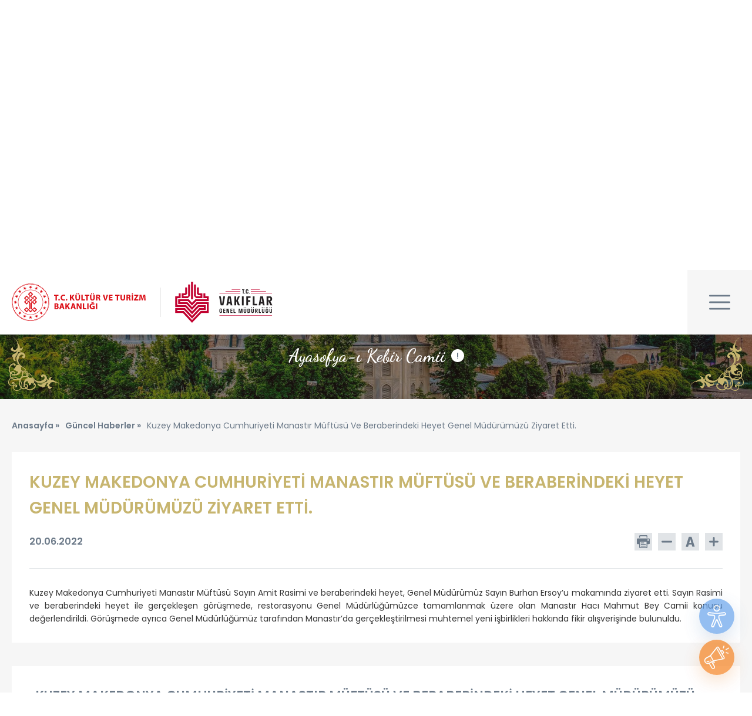

--- FILE ---
content_type: text/html; charset=utf-8
request_url: https://www.vgm.gov.tr/haberler/kuzey-makedonya-cumhuriyeti-manastir-muftusu-ve-beraberindeki
body_size: 20407
content:



<!DOCTYPE html>
<html lang="tr">
<head>
    <meta charset="utf-8" />
    <meta name="viewport" content="width=device-width, initial-scale=1, minimum-scale=1.0, user-scalable=no">
    <meta http-equiv="Content-Security-Policy" content="default-src 'self';
script-src 'self' 'unsafe-inline' https://cdnjs.cloudflare.com/ajax/libs/jquery-cookie/1.4.1/jquery.cookie.js https://platform.twitter.com/widgets.js https://www.google-analytics.com/analytics.js https://www.googletagmanager.com/gtag/js https://yandex.com/ https://yandex.ru/ https://api-maps.yandex.com/ https://api-maps.yandex.ru https://yastatic.net/ https://core-renderer-tiles.maps.yandex.net/ https://www.youtube.com https://www.google-analytics.com https://syndication.twitter.com https://platform.twitter.com https://stats.g.doubleclick.net/;
style-src 'unsafe-hashes' 'unsafe-inline' 'self' https://fonts.googleapis.com;
object-src 'none';
base-uri 'self';
connect-src 'self' https://www.google-analytics.com https://stats.g.doubleclick.net/;
font-src 'self' https://fonts.gstatic.com;
frame-src 'self' https://platform.twitter.com https://yandex.com/ https://yandex.ru/ https://api-maps.yandex.com/ https://core-renderer-tiles.maps.yandex.net/ https://www.youtube.com https://www.google-analytics.com https://stats.g.doubleclick.net/ https://syndication.twitter.com https://platform.twitter.com;
img-src 'self' 'unsafe-inline' https://cdn.vgm.gov.tr https://testcdn.vgm.gov.tr/ https://img.youtube.com https://www.google-analytics.com https://syndication.twitter.com https://platform.twitter.com https://yandex.com/ https://yandex.ru/ https://api-maps.yandex.com/ https://api-maps.yandex.ru https://yastatic.net/ https://core-renderer-tiles.maps.yandex.net/ data:;
manifest-src 'self';
media-src 'self' https://cdn.vgm.gov.tr https://testcdn.vgm.gov.tr/;
worker-src 'none';">
        <meta name="lb" content="qWnwDLVCg6CCBFZPkbuB6h6Qbp2zjCnwBx9nApFgPgGpTzHHzk">
    <title>KUZEY MAKEDONYA CUMHURİYETİ MANASTIR MÜFTÜSÜ VE BERABERİNDEKİ HEYET GENEL MÜDÜRÜMÜZÜ ZİYARET ETTİ. -  T.C. Vakıflar Genel Müdürlüğü </title>
    <meta name="description" content="">
    <meta name="keywords" content="">
    <link rel="apple-touch-icon" sizes="57x57" href="/Elements/img/favicons/apple-icon-57x57.png">
    <link rel="apple-touch-icon" sizes="60x60" href="/Elements/img/favicons/apple-icon-60x60.png">
    <link rel="apple-touch-icon" sizes="72x72" href="/Elements/img/favicons/apple-icon-72x72.png">
    <link rel="apple-touch-icon" sizes="76x76" href="/Elements/img/favicons/apple-icon-76x76.png">
    <link rel="apple-touch-icon" sizes="114x114" href="/Elements/img/favicons/apple-icon-114x114.png">
    <link rel="apple-touch-icon" sizes="120x120" href="/Elements/img/favicons/apple-icon-120x120.png">
    <link rel="apple-touch-icon" sizes="144x144" href="/Elements/img/favicons/apple-icon-144x144.png">
    <link rel="apple-touch-icon" sizes="152x152" href="/Elements/img/favicons/apple-icon-152x152.png">
    <link rel="apple-touch-icon" sizes="180x180" href="/Elements/img/favicons/apple-icon-180x180.png">
    <link rel="icon" type="image/png" sizes="192x192" href="/Elements/img/favicons/android-icon-192x192.png">
    <link rel="icon" type="image/png" sizes="32x32" href="/Elements/img/favicons/favicon-32x32.png">
    <link rel="icon" type="image/png" sizes="96x96" href="/Elements/img/favicons/favicon-96x96.png">
    <link rel="icon" type="image/png" sizes="16x16" href="/Elements/img/favicons/favicon-16x16.png">
    <link rel="manifest" href="/Elements/img/favicons/manifest.json">
    <meta name="msapplication-TileColor" content="#ffffff">
    <meta name="msapplication-TileImage" content="/Elements/img/favicons/ms-icon-144x144.png">
    <meta name="theme-color" content="#ffffff">

    <link href="https://fonts.googleapis.com/css?family=Poppins:400,400i,500,500i,600,700&amp;subset=latin-ext" rel="stylesheet">
    <link href="https://fonts.googleapis.com/css?family=Dancing+Script:400,700&amp;subset=latin-ext" rel="stylesheet">

    
    <link href="/bundles/NewsDetailStyles?v=LCdKKIs_vf9sHgnSeXTaL1ICysvfV9sF-OfycAJf-vw1" rel="stylesheet"/>


    <link href="/bundles/LayoutStyles?v=wzNy3CtkWAaLENgYqlvRMwgO_WvYA73NnxzF_csCREA1" rel="stylesheet"/>

    <link href="/Elements/css/print.css" rel="stylesheet" type="text/css" media="print" />
</head>

<body>
    <a href="https://engelsiz.vgm.gov.tr" title="Erişilebilir Engelsiz Web Sitesi için tıklayınız." class="accessibilty" tabindex="0"></a>
    <div class="mobile-menu-area">
        <div class="mobile-nav-top">
            <div class="lang-select">
                <div class="label">DİL: <span class="icon"></span></div>
                <ul>

                    <li>
                        <a href="/haberler/kuzey-makedonya-cumhuriyeti-manastir-muftusu-ve-beraberindeki" class="lang active">TR</a>
                    </li>

                            <li>
                                <a href="/news/the-mufti-of-the-republic-of-north-macedonia-and-the-accompanying" class="lang">EN</a>
                            </li>
                </ul>
            </div>
        </div>
        <div class="accordionmenu">
                <h3>
                    KURUMSAL<span class="icon"></span>
                </h3>
                <div>


                            <a href="#" class="title">TARİHÇE</a>
                                <ul>
                                            <li>
                                                <a href="/kurumsal/tarihce/kurumumuzun-tarihcesi" >Kurumumuzun Tarihçesi</a>
                                            </li>
                                            <li>
                                                <a href="/kurumsal/tarihce/ataturk-ve-vakiflar" >Atatürk ve Vakıflar</a>
                                            </li>
                                            <li>
                                                <a href="/kurumsal/tarihce/misyon-ve-vizyon" >Misyon ve Vizyon</a>
                                            </li>
                                            <li>
                                                <a href="/kurumsal/tarihce/tarihte-vakiflar" >Tarihte Vakıflar</a>
                                            </li>
                                            <li>
                                                <a href="/kurumsal/tarihce/vakif-deyimleri-ve-terimleri-sozlugu" >Vakıf Deyimleri ve Terimleri Sözlüğü</a>
                                            </li>

                                </ul>
                            <a href="#" class="title">TEŞKİLAT YAPISI</a>
                                <ul>
                                            <li>
                                                <a href="/kurumsal/teskilat-yapisi/genel-mudurumuz" >Genel Müdürümüz</a>
                                            </li>
                                            <li>
                                                <a href="/teskilat-semasi" >Teşkilat Şeması</a>
                                            </li>
                                            <li>
                                                <a href="/kurumsal/teskilat-yapisi/bolge-mudurlukleri" >Bölge Müdürlükleri</a>
                                            </li>
                                            <li>
                                                <a href="/kurumsal/teskilat-yapisi/isletme-ve-istirakler" >İşletme ve İştirakler</a>
                                            </li>
                                            <li>
                                                <a href="https://cdn.vgm.gov.tr/genelicerik/genelicerik_205_250519/vgm-idari-birim-kimlik-kodlari2025-dis.pdf" target=&quot;_blank&quot;>İdari Birim Kimlik Kodları</a>
                                            </li>
                                            <li>
                                                <a href="/kurumsal/teskilat-yapisi/birimlerin-gorev-ve-tanimlari" >Birimlerin Görev ve Tanımları</a>
                                            </li>
                                            <li>
                                                <a href="/kurumsal/teskilat-yapisi/hizmet-standartlari" >Hizmet Standartları</a>
                                            </li>
                                            <li>
                                                <a href="/kurumsal/teskilat-yapisi/kurumsal-kimlik" >Kurumsal Kimlik </a>
                                            </li>

                                </ul>
                            <a href="#" class="title">VAKIF KAYITLAR ARŞİVİ</a>
                                <ul>
                                            <li>
                                                <a href="/kurumsal/vakif-kayitlar-arsivi/belge-ornekleri" >Belge Örnekleri</a>
                                            </li>
                                            <li>
                                                <a href="/kurumsal/vakif-kayitlar-arsivi/vakif-kayitlar-arsivi" >Vakıf Kayıtlar Arşivi</a>
                                            </li>

                                </ul>
                            <a href="#" class="title">MALİ TABLOLAR</a>
                                <ul>
                                            <li>
                                                <a href="/kurumsal/mali-tablolar/2019-yili-mali-tablolari" >2019 Yılı Mali Tabloları</a>
                                            </li>
                                            <li>
                                                <a href="/kurumsal/mali-tablolar/2020-yili-mali-tablolari" >2020 Yılı Mali Tabloları</a>
                                            </li>
                                            <li>
                                                <a href="/kurumsal/mali-tablolar/2021-yili-mali-tablolari" >2021 Yılı Mali Tabloları</a>
                                            </li>
                                            <li>
                                                <a href="/kurumsal/mali-tablolar/2022-yili-mali-tablolari" >2022 Yılı Mali Tabloları</a>
                                            </li>
                                            <li>
                                                <a href="/kurumsal/mali-tablolar/2023-yili-mali-tablolari" >2023 Yılı Mali Tabloları</a>
                                            </li>
                                            <li>
                                                <a href="/kurumsal/mali-tablolar/2024-yili-mali-tablolari" >2024 Yılı Mali Tabloları</a>
                                            </li>
                                            <li>
                                                <a href="/kurumsal/mali-tablolar/2025-yili-mali-tablolari" >2025 Yılı Mali Tabloları</a>
                                            </li>

                                </ul>
                            <a href="#" class="title">PLAN,PROGRAM VE RAPORLAR</a>
                                <ul>
                                            <li>
                                                <a href="/kurumsal/planprogram-ve-raporlar/stratejik-planlar" >Stratejik Planlar</a>
                                            </li>
                                            <li>
                                                <a href="/kurumsal/planprogram-ve-raporlar/faaliyet-raporlari" >Faaliyet Raporları</a>
                                            </li>
                                            <li>
                                                <a href="/kurumsal/planprogram-ve-raporlar/mali-durum-ve-beklentiler-raporu" >Mali Durum ve Beklentiler Raporu</a>
                                            </li>
                                            <li>
                                                <a href="/kurumsal/planprogram-ve-raporlar/performans-programlari" >Performans Programları</a>
                                            </li>
                                            <li>
                                                <a href="/kurumsal/planprogram-ve-raporlar/standart-dosya-plani" >Standart Dosya Planı</a>
                                            </li>
                                            <li>
                                                <a href="http://cdn.vgm.gov.tr/genelicerik/genelicerik_220_260519/tek-duzen-hesap-plani.pdf" target=&quot;_blank&quot;>Vakıflar Tek Düzen Hesap Planı</a>
                                            </li>

                                </ul>
                            <a href="#" class="title">VGM ETİK KOMİSYONU</a>
                                <ul>
                                            <li>
                                                <a href="/kurumsal/vgm-etik-komisyonu/komisyon-uyeleri" >Komisyon Üyeleri</a>
                                            </li>
                                            <li>
                                                <a href="http://cdn.vgm.gov.tr/genelicerik/genelicerik_208_250519/VgmEtikKomisyonKanun.pdf" target=&quot;_blank&quot;>Kanun</a>
                                            </li>
                                            <li>
                                                <a href="http://cdn.vgm.gov.tr/genelicerik/genelicerik_209_250519/VgmEtikKomisyonYonetmelik.pdf" target=&quot;_blank&quot;>Yönetmelik</a>
                                            </li>

                                </ul>
                </div>
                <h3>
                    FAALİYETLER<span class="icon"></span>
                </h3>
                <div>


                            <a href="#" class="title">HAYIR HİZMETLERİ</a>
                                <ul>
                                            <li>
                                                <a href="/faaliyetler/hayir-hizmetleri/muhtac-ayligi" >Muhtaç Aylığı</a>
                                            </li>
                                            <li>
                                                <a href="/faaliyetler/hayir-hizmetleri/asevi-hizmeti" >Aşevi Hizmeti</a>
                                            </li>
                                            <li>
                                                <a href="/faaliyetler/hayir-hizmetleri/egitim-yardimi-ve-burs-hizmetleri" >Eğitim Yardımı ve Burs Hizmetleri</a>
                                            </li>
                                            <li>
                                                <a href="/faaliyetler/hayir-hizmetleri/yurt-ici-kuru-gida-yardimlari" >Yurt İçi Kuru Gıda Yardımları</a>
                                            </li>
                                            <li>
                                                <a href="/faaliyetler/hayir-hizmetleri/yurt-disi-kuru-gida-yardimlari" >Yurt Dışı Kuru Gıda Yardımları</a>
                                            </li>
                                            <li>
                                                <a href="/faaliyetler/hayir-hizmetleri/vakif-hayir-hizmeti-gonulluluk-faaliyetleri" >Vakıf Hayır Hizmeti Gönüllülük Faaliyetleri</a>
                                            </li>
                                            <li>
                                                <a href="/faaliyetler/hayir-hizmetleri/vgm-hayir-hizmetleri-bulteni" >VGM Hayır Hizmetleri Bülteni</a>
                                            </li>
                                            <li>
                                                <a href="/faaliyetler/hayir-hizmetleri/vgm-hayir-hizmetleri-brosurleri" >VGM Hayır Hizmetleri Broşürleri</a>
                                            </li>
                                            <li>
                                                <a href="/faaliyetler/hayir-hizmetleri/vakif-evi" >Vakıf Evi</a>
                                            </li>

                                </ul>
                            <a href="#" class="title">YATIRIMLAR</a>
                                <ul>
                                            <li>
                                                <a href="/faaliyetler/yatirimlar/kat-karsiligi" >Kat Karşılığı</a>
                                            </li>
                                            <li>
                                                <a href="/faaliyetler/yatirimlar/restorasyon-veya-onarim-karsiligi-kiralama" >Restorasyon Veya Onarım Karşılığı Kiralama</a>
                                            </li>
                                            <li>
                                                <a href="/faaliyetler/yatirimlar/yapim-veya-onarim-karsiligi-kiralama" >Yapım Veya Onarım Karşılığı Kiralama</a>
                                            </li>

                                </ul>
                            <a href="#" class="title">KÜLTÜREL FAALİYETLER</a>
                                <ul>
                                            <li>
                                                <a href="/faaliyetler/kulturel-faaliyetler/muzeler" >Müzeler</a>
                                            </li>
                                            <li>
                                                <a href="/faaliyetler/kulturel-faaliyetler/kacakcilikla-mucadele" >Kaçakçılıkla Mücadele</a>
                                            </li>
                                            <li>
                                                <a href="/faaliyetler/kulturel-faaliyetler/kutuphaneler" >Kütüphaneler</a>
                                            </li>
                                            <li>
                                                <a href="/faaliyetler/kulturel-faaliyetler/teberrukat-esyalari" >Teberrükat Eşyaları</a>
                                            </li>
                                            <li>
                                                <a href="/faaliyetler/kulturel-faaliyetler/turk-vakiflari-arastirma-merkezi" >Türk Vakıfları Araştırma Merkezi</a>
                                            </li>
                                            <li>
                                                <a href="/cocuk-kosesi" >Çocuk Köşesi</a>
                                            </li>

                                </ul>
                            <a href="#" class="title">ULUSLARARASI FAALİYETLER</a>
                                <ul>
                                            <li>
                                                <a href="/faaliyetler/uluslararasi-faaliyetler/uluslararasi-anlasmalar-ve-protokoller" >Uluslararası Anlaşmalar ve Protokoller </a>
                                            </li>
                                            <li>
                                                <a href="/organizasyonlar" >Uluslararası Organizasyonlar</a>
                                            </li>

                                </ul>
                            <a href="#" class="title">RESTORE EDİLEN TAŞINMAZ VAKIF KÜLTÜR VARLIKLARI</a>
                                <ul>
                                            <li>
                                                <a href="/faaliyetler/restore-edilen-tasinmaz-vakif-kultur-varliklari/yurt-ici-tasinmaz-vakif-kultur-varliklarina-ornekler" >Yurt İçi Taşınmaz Vakıf Kültür Varlıklarına Örnekler</a>
                                            </li>
                                            <li>
                                                <a href="/faaliyetler/restore-edilen-tasinmaz-vakif-kultur-varliklari/yurt-disi-tasinmaz-vakif-kultur-varliklarina-ornekler" >Yurt Dışı Taşınmaz Vakıf Kültür Varlıklarına Örnekler</a>
                                            </li>

                                </ul>
                </div>
                <h3>
                    VAKIFLARIMIZ<span class="icon"></span>
                </h3>
                <div>


                            <a href="#" class="title">VAKIFLARIMIZ</a>
                                <ul>
                                            <li>
                                                <a href="/vakiflarimiz/vakiflarimiz/genel-bilgi" >Genel Bilgi</a>
                                            </li>
                                            <li>
                                                <a href="/vakiflarimiz/vakiflarimiz/mazbut-vakiflar" >Mazbut Vakıflar</a>
                                            </li>
                                            <li>
                                                <a href="/vakiflarimiz/vakiflarimiz/mulhak-ve-esnaf-vakiflar" >Mülhak ve Esnaf Vakıflar</a>
                                            </li>
                                            <li>
                                                <a href="/vakiflarimiz/vakiflarimiz/cemaat-vakiflari" >Cemaat Vakıfları</a>
                                            </li>
                                            <li>
                                                <a href="/vakiflarimiz/vakiflarimiz/yeni-vakiflar" >Yeni Vakıflar</a>
                                            </li>
                                            <li>
                                                <a href="/vakiflarimiz/vakiflarimiz/yabanci-vakiflarin-sube-temsilcilikleri" >Yabancı Vakıfların Şube Temsilcilikleri</a>
                                            </li>

                                </ul>
                </div>
                <h3>
                    VAKIF İŞLEMLERİ<span class="icon"></span>
                </h3>
                <div>


                            <a href="#" class="title">VAKIF NASIL KURULUR ?</a>
                                <ul>
                                            <li>
                                                <a href="/vakif-nasil-kurulur" >Vakıf Nasıl Kurulur</a>
                                            </li>
                                            <li>
                                                <a href="/vakif-islemleri/vakif-nasil-kurulur-/asgari-kurulus-mal-varligi" >Asgari Kuruluş Mal Varlığı </a>
                                            </li>
                                            <li>
                                                <a href="/vakif-islemleri/vakif-nasil-kurulur-/vakif-senedi-ornegi-genel" >Vakıf Senedi Örneği (Genel)</a>
                                            </li>
                                            <li>
                                                <a href="/vakif-islemleri/vakif-nasil-kurulur-/vakif-senedi-ornegi-ozel" >Vakıf Senedi Örneği (Özel)</a>
                                            </li>
                                            <li>
                                                <a href="/vakif-islemleri/vakif-nasil-kurulur-/vakif-kurma-ile-ilgili-dava-dilekce-ornegi" >Vakıf Kurma ile İlgili Dava Dilekçe Örneği</a>
                                            </li>
                                            <li>
                                                <a href="/vakif-islemleri/vakif-nasil-kurulur-/vakiflarin-denetimi" >Vakıfların Denetimi</a>
                                            </li>
                                            <li>
                                                <a href="/vakif-islemleri/vakif-nasil-kurulur-/vakiflarin-yonetimi" >Vakıfların Yönetimi</a>
                                            </li>
                                            <li>
                                                <a href="/vakif-islemleri/vakif-nasil-kurulur-/yeni-vakiflarda-subetemsilcilik-acma" >Yeni Vakıflarda Şube/Temsilcilik Açma</a>
                                            </li>

                                </ul>
                            <a href="#" class="title">VAKIF SORGULAMA</a>
                                <ul>
                                            <li>
                                                <a href="/vakif-sorgulama/vakif-sorgulama?Page=1" >Vakıflar İle İletişim</a>
                                            </li>
                                            <li>
                                                <a href="/vakif-sorgulama/vakif-sorgulama?Page=1&amp;IsGrant=true" >Burs Veren Yeni Vakıflar</a>
                                            </li>
                                            <li>
                                                <a href="/vakif-sorgulama/vakif-sorgulama?Page=1&amp;FoundationCategoryId=4" >Yabancı Vakıfların Şube ve Temsilcilikleri</a>
                                            </li>
                                            <li>
                                                <a href="https://cdn.vgm.gov.tr/genelicerik/genelicerik_954_290519/khklar-ile-kapatilan-vakiflar27062022.PDF" target=&quot;_blank&quot;>667, 689 ve 695 Sayılı KHK'lar İle Kapatılan Vakıflar</a>
                                            </li>

                                </ul>
                            <a href="#" class="title">BEYANNAME - BİLDİRİM, İSTİSNA VE MUAFİYETLER</a>
                                <ul>
                                            <li>
                                                <a href="https://cdn.vgm.gov.tr/genelicerik/genelicerik_922_290519/yeni-mulhak-esnaf-ve-cema.pdf" target=&quot;_blank&quot;>Beyanname ve Bildirimler Hakkında Duyuru</a>
                                            </li>
                                            <li>
                                                <a href="https://cdn.vgm.gov.tr/genelicerik/genelicerik_923_290519/mal-bildirim-duyurususon.pdf" target=&quot;_blank&quot;>Mal Bildirimi Duyurusu</a>
                                            </li>
                                            <li>
                                                <a href="/vakif-islemleri/beyanname---bildirim-istisna-ve-muafiyetler/izin-almadan-yardim-toplayan-vakiflar" >İzin Almadan Yardım Toplayan Vakıflar</a>
                                            </li>
                                            <li>
                                                <a href="/vakif-islemleri/beyanname---bildirim-istisna-ve-muafiyetler/yeni-vakiflarda-vergi-muafiyeti" >Yeni Vakıflarda Vergi Muafiyeti</a>
                                            </li>

                                </ul>
                            <a href="#" class="title">VAKIF İSTATİSTİKLERİ</a>
                                <ul>
                                            <li>
                                                <a href="/vakif-islemleri/vakif-istatistikleri/yeni-vakiflar" >Yeni Vakıflar</a>
                                            </li>
                                            <li>
                                                <a href="/vakif-islemleri/vakif-istatistikleri/mulhak-ve-esnaf-vakiflari" >Mülhak ve Esnaf Vakıfları</a>
                                            </li>
                                            <li>
                                                <a href="/vakif-islemleri/vakif-istatistikleri/cemaat-vakiflari" >Cemaat Vakıfları</a>
                                            </li>
                                            <li>
                                                <a href="/vakif-islemleri/vakif-istatistikleri/yabanci-vakiflarin-sube-ve-temsilcilikleri" >Yabancı Vakıfların Şube ve Temsilcilikleri</a>
                                            </li>

                                            <li>
                                                <a href="https://cdn.vgm.gov.tr/duyuru/anket.pdf" target=&quot;_blank&quot;>V. Dönem Vakıflar Meclisi Üye Seçimi Memnuniyet Anketi</a>
                                            </li>
                                </ul>
                            <a href="#" class="title">ULUSAL RİSK DEĞERLENDİRME PROJESİ (MASAK)</a>
                                <ul>
                                            <li>
                                                <a href="/vakif-islemleri/ulusal-risk-degerlendirme-projesi-masak/kr-amaci-gutmeyen-kuruluslarin-terorun-finansmani" >Kâr Amacı Gütmeyen Kuruluşların Terörün Finansmanı Amacıyla Kötüye Kullanılmalarının Önlenmesine Yönelik Rehber</a>
                                            </li>
                                            <li>
                                                <a href="/vakif-islemleri/ulusal-risk-degerlendirme-projesi-masak/mali-eylem-gorev-gucu--iv-tur-turkiye-degerlendirmesi" >Mali Eylem Görev Gücü  IV. Tur TÜRKİYE Değerlendirmesi Bilgi Notu </a>
                                            </li>

                                </ul>
                            <a href="#" class="title">VAKIFLARIN E_TEBLİGAT ADRESLERİ</a>
                                <ul>
                                            <li>
                                                <a href="https://cdn.vgm.gov.tr/genelicerik/genelicerik_1162_310719/elektronik-tebligat-yonet.pdf" target=&quot;_blank&quot;>Elektronik Tebligat Yönetmeliği</a>
                                            </li>
                                            <li>
                                                <a href="https://cdn.vgm.gov.tr/genelicerik/genelicerik_1143_240719/uets-hakkinda-bilgi-notu.pdf" target=&quot;_blank&quot;>UETS Hakkında Bilgi Notu</a>
                                            </li>
                                            <li>
                                                <a href="https://cdn.vgm.gov.tr/genelicerik/genelicerik_1144_240719/vakiflar-icin-uets-rehber.pdf" target=&quot;_blank&quot;>Vakıflar İçin UETS Rehberi </a>
                                            </li>
                                            <li>
                                                <a href="https://cdn.vgm.gov.tr/genelicerik/genelicerik_1148_250719/uets-adresleri.pdf" target=&quot;_blank&quot;>e_Tebligat Adresi Verilen Vakıflar
</a>
                                            </li>
                                            <li>
                                                <a href="https://www.etebligat.gov.tr/ucretler/" target=&quot;_blank&quot;>e_Tebligat Posta Hizmet Tarifesi (PTT)</a>
                                            </li>

                                </ul>
                </div>
                <h3>
                    YAYINLAR<span class="icon"></span>
                </h3>
                <div>


                        <a href="/yayinlar"  class="title">YAYINLAR</a>
                </div>
                <h3>
                    MEVZUAT<span class="icon"></span>
                </h3>
                <div>


                        <a href="/mevzuat"  class="title">MEVZUAT</a>
                </div>
                <h3>
                    BİLGİ EDİNME<span class="icon"></span>
                </h3>
                <div>


                            <a href="#" class="title">BİLGİ EDİNME MEVZUATI</a>
                                <ul>
                                            <li>
                                                <a href="https://cdn.vgm.gov.tr/bilgi-edinme/bilgi-edinme-kanunu.pdf" target=&quot;_blank&quot;>Bilgi Edinme Kanunu</a>
                                            </li>
                                            <li>
                                                <a href="https://cdn.vgm.gov.tr/bilgi-edinme/bilgi-edinme-yonetmeligi.pdf" target=&quot;_blank&quot;>Bilgi Edinme Yönetmeliği</a>
                                            </li>

                                </ul>
                            <a href="#" class="title">İLİŞKİLİ BAĞLANTILAR</a>
                                <ul>

                                            <li>
                                                <a href="https://www.cimer.gov.tr/" target=&quot;_blank&quot;>T.C. Cumhurbaşkanlığı İletişim Merkezi</a>
                                            </li>
                                </ul>
                            <a href="/sikca-sorulan-sorular" class="title">SIKÇA SORULAN SORULAR</a>
                </div>
                <h3>
                    İLETİŞİM<span class="icon"></span>
                </h3>
                <div>


                        <a href="/iletisim"  class="title">İLETİŞİM</a>
                </div>
                <h3>
                    GİZLİLİK POLİTİKASI<span class="icon"></span>
                </h3>
                <div>

                        <a href="#" class="title">GİZLİLİK POLİTİKASI</a>
                            <ul>
                                <li><a href="/gizlilik-politikasi/bilgi-guvenligi-politikasi">BİLGİ GÜVENLİĞİ POLİTİKASI</a></li>
                            </ul>
                            <ul>
                                <li><a href="/gizlilik-politikasi/kisisel-verilerin-korunmasi">KİŞİSEL VERİLERİN KORUNMASI</a></li>
                            </ul>

                </div>

        </div>
    </div>
    <div class="web-nav">
        <div class="web-nav-header">
            <div class="lang-list">
                <a href="/haberler/kuzey-makedonya-cumhuriyeti-manastir-muftusu-ve-beraberindeki" class="lang">TR</a> 
                <span>-</span>
                        <a href="/news/the-mufti-of-the-republic-of-north-macedonia-and-the-accompanying" class="lang">EN</a>
            </div>
            <a href="javascript:;" class="web-nav-close-btn">
                <span class="icon"></span>
            </a>
        </div>
        <div class="scroll-area">
            <ul class="nav-v2">

                            <li>
                                <a href="#" class="sub-menu">KURUMSAL</a>
                                    <div class="submenu">
                                        <ol>

                                                    <li>
                                                        <ul>
                                                            <li>TARİHÇE</li>


                                                                    <li>
                                                                        <a href="/kurumsal/tarihce/kurumumuzun-tarihcesi" >Kurumumuzun Tarihçesi</a>
                                                                    </li>
                                                                    <li>
                                                                        <a href="/kurumsal/tarihce/ataturk-ve-vakiflar" >Atatürk ve Vakıflar</a>
                                                                    </li>
                                                                    <li>
                                                                        <a href="/kurumsal/tarihce/misyon-ve-vizyon" >Misyon ve Vizyon</a>
                                                                    </li>
                                                                    <li>
                                                                        <a href="/kurumsal/tarihce/tarihte-vakiflar" >Tarihte Vakıflar</a>
                                                                    </li>
                                                                    <li>
                                                                        <a href="/kurumsal/tarihce/vakif-deyimleri-ve-terimleri-sozlugu" >Vakıf Deyimleri ve Terimleri Sözlüğü</a>
                                                                    </li>

                                                        </ul>
                                                    </li>
                                                    <li>
                                                        <ul>
                                                            <li>TEŞKİLAT YAPISI</li>


                                                                    <li>
                                                                        <a href="/kurumsal/teskilat-yapisi/genel-mudurumuz" >Genel Müdürümüz</a>
                                                                    </li>
                                                                    <li>
                                                                        <a href="/teskilat-semasi" >Teşkilat Şeması</a>
                                                                    </li>
                                                                    <li>
                                                                        <a href="/kurumsal/teskilat-yapisi/bolge-mudurlukleri" >Bölge Müdürlükleri</a>
                                                                    </li>
                                                                    <li>
                                                                        <a href="/kurumsal/teskilat-yapisi/isletme-ve-istirakler" >İşletme ve İştirakler</a>
                                                                    </li>
                                                                    <li>
                                                                        <a href="https://cdn.vgm.gov.tr/genelicerik/genelicerik_205_250519/vgm-idari-birim-kimlik-kodlari2025-dis.pdf" target=&quot;_blank&quot;>İdari Birim Kimlik Kodları</a>
                                                                    </li>
                                                                    <li>
                                                                        <a href="/kurumsal/teskilat-yapisi/birimlerin-gorev-ve-tanimlari" >Birimlerin Görev ve Tanımları</a>
                                                                    </li>
                                                                    <li>
                                                                        <a href="/kurumsal/teskilat-yapisi/hizmet-standartlari" >Hizmet Standartları</a>
                                                                    </li>
                                                                    <li>
                                                                        <a href="/kurumsal/teskilat-yapisi/kurumsal-kimlik" >Kurumsal Kimlik </a>
                                                                    </li>

                                                        </ul>
                                                    </li>
                                                    <li>
                                                        <ul>
                                                            <li>VAKIF KAYITLAR ARŞİVİ</li>


                                                                    <li>
                                                                        <a href="/kurumsal/vakif-kayitlar-arsivi/belge-ornekleri" >Belge Örnekleri</a>
                                                                    </li>
                                                                    <li>
                                                                        <a href="/kurumsal/vakif-kayitlar-arsivi/vakif-kayitlar-arsivi" >Vakıf Kayıtlar Arşivi</a>
                                                                    </li>

                                                        </ul>
                                                    </li>
                                                    <li>
                                                        <ul>
                                                            <li>MALİ TABLOLAR</li>


                                                                    <li>
                                                                        <a href="/kurumsal/mali-tablolar/2019-yili-mali-tablolari" >2019 Yılı Mali Tabloları</a>
                                                                    </li>
                                                                    <li>
                                                                        <a href="/kurumsal/mali-tablolar/2020-yili-mali-tablolari" >2020 Yılı Mali Tabloları</a>
                                                                    </li>
                                                                    <li>
                                                                        <a href="/kurumsal/mali-tablolar/2021-yili-mali-tablolari" >2021 Yılı Mali Tabloları</a>
                                                                    </li>
                                                                    <li>
                                                                        <a href="/kurumsal/mali-tablolar/2022-yili-mali-tablolari" >2022 Yılı Mali Tabloları</a>
                                                                    </li>
                                                                    <li>
                                                                        <a href="/kurumsal/mali-tablolar/2023-yili-mali-tablolari" >2023 Yılı Mali Tabloları</a>
                                                                    </li>
                                                                    <li>
                                                                        <a href="/kurumsal/mali-tablolar/2024-yili-mali-tablolari" >2024 Yılı Mali Tabloları</a>
                                                                    </li>
                                                                    <li>
                                                                        <a href="/kurumsal/mali-tablolar/2025-yili-mali-tablolari" >2025 Yılı Mali Tabloları</a>
                                                                    </li>

                                                        </ul>
                                                    </li>
                                                    <li>
                                                        <ul>
                                                            <li>PLAN,PROGRAM VE RAPORLAR</li>


                                                                    <li>
                                                                        <a href="/kurumsal/planprogram-ve-raporlar/stratejik-planlar" >Stratejik Planlar</a>
                                                                    </li>
                                                                    <li>
                                                                        <a href="/kurumsal/planprogram-ve-raporlar/faaliyet-raporlari" >Faaliyet Raporları</a>
                                                                    </li>
                                                                    <li>
                                                                        <a href="/kurumsal/planprogram-ve-raporlar/mali-durum-ve-beklentiler-raporu" >Mali Durum ve Beklentiler Raporu</a>
                                                                    </li>
                                                                    <li>
                                                                        <a href="/kurumsal/planprogram-ve-raporlar/performans-programlari" >Performans Programları</a>
                                                                    </li>
                                                                    <li>
                                                                        <a href="/kurumsal/planprogram-ve-raporlar/standart-dosya-plani" >Standart Dosya Planı</a>
                                                                    </li>
                                                                    <li>
                                                                        <a href="http://cdn.vgm.gov.tr/genelicerik/genelicerik_220_260519/tek-duzen-hesap-plani.pdf" target=&quot;_blank&quot;>Vakıflar Tek Düzen Hesap Planı</a>
                                                                    </li>

                                                        </ul>
                                                    </li>
                                                    <li>
                                                        <ul>
                                                            <li>VGM ETİK KOMİSYONU</li>


                                                                    <li>
                                                                        <a href="/kurumsal/vgm-etik-komisyonu/komisyon-uyeleri" >Komisyon Üyeleri</a>
                                                                    </li>
                                                                    <li>
                                                                        <a href="http://cdn.vgm.gov.tr/genelicerik/genelicerik_208_250519/VgmEtikKomisyonKanun.pdf" target=&quot;_blank&quot;>Kanun</a>
                                                                    </li>
                                                                    <li>
                                                                        <a href="http://cdn.vgm.gov.tr/genelicerik/genelicerik_209_250519/VgmEtikKomisyonYonetmelik.pdf" target=&quot;_blank&quot;>Yönetmelik</a>
                                                                    </li>

                                                        </ul>
                                                    </li>
                                        </ol>
                                    </div>
                            </li>
                            <li>
                                <a href="#" class="sub-menu">FAALİYETLER</a>
                                    <div class="submenu">
                                        <ol>

                                                    <li>
                                                        <ul>
                                                            <li>HAYIR HİZMETLERİ</li>


                                                                    <li>
                                                                        <a href="/faaliyetler/hayir-hizmetleri/muhtac-ayligi" >Muhtaç Aylığı</a>
                                                                    </li>
                                                                    <li>
                                                                        <a href="/faaliyetler/hayir-hizmetleri/asevi-hizmeti" >Aşevi Hizmeti</a>
                                                                    </li>
                                                                    <li>
                                                                        <a href="/faaliyetler/hayir-hizmetleri/egitim-yardimi-ve-burs-hizmetleri" >Eğitim Yardımı ve Burs Hizmetleri</a>
                                                                    </li>
                                                                    <li>
                                                                        <a href="/faaliyetler/hayir-hizmetleri/yurt-ici-kuru-gida-yardimlari" >Yurt İçi Kuru Gıda Yardımları</a>
                                                                    </li>
                                                                    <li>
                                                                        <a href="/faaliyetler/hayir-hizmetleri/yurt-disi-kuru-gida-yardimlari" >Yurt Dışı Kuru Gıda Yardımları</a>
                                                                    </li>
                                                                    <li>
                                                                        <a href="/faaliyetler/hayir-hizmetleri/vakif-hayir-hizmeti-gonulluluk-faaliyetleri" >Vakıf Hayır Hizmeti Gönüllülük Faaliyetleri</a>
                                                                    </li>
                                                                    <li>
                                                                        <a href="/faaliyetler/hayir-hizmetleri/vgm-hayir-hizmetleri-bulteni" >VGM Hayır Hizmetleri Bülteni</a>
                                                                    </li>
                                                                    <li>
                                                                        <a href="/faaliyetler/hayir-hizmetleri/vgm-hayir-hizmetleri-brosurleri" >VGM Hayır Hizmetleri Broşürleri</a>
                                                                    </li>
                                                                    <li>
                                                                        <a href="/faaliyetler/hayir-hizmetleri/vakif-evi" >Vakıf Evi</a>
                                                                    </li>

                                                        </ul>
                                                    </li>
                                                    <li>
                                                        <ul>
                                                            <li>YATIRIMLAR</li>


                                                                    <li>
                                                                        <a href="/faaliyetler/yatirimlar/kat-karsiligi" >Kat Karşılığı</a>
                                                                    </li>
                                                                    <li>
                                                                        <a href="/faaliyetler/yatirimlar/restorasyon-veya-onarim-karsiligi-kiralama" >Restorasyon Veya Onarım Karşılığı Kiralama</a>
                                                                    </li>
                                                                    <li>
                                                                        <a href="/faaliyetler/yatirimlar/yapim-veya-onarim-karsiligi-kiralama" >Yapım Veya Onarım Karşılığı Kiralama</a>
                                                                    </li>

                                                        </ul>
                                                    </li>
                                                    <li>
                                                        <ul>
                                                            <li>KÜLTÜREL FAALİYETLER</li>


                                                                    <li>
                                                                        <a href="/faaliyetler/kulturel-faaliyetler/muzeler" >Müzeler</a>
                                                                    </li>
                                                                    <li>
                                                                        <a href="/faaliyetler/kulturel-faaliyetler/kacakcilikla-mucadele" >Kaçakçılıkla Mücadele</a>
                                                                    </li>
                                                                    <li>
                                                                        <a href="/faaliyetler/kulturel-faaliyetler/kutuphaneler" >Kütüphaneler</a>
                                                                    </li>
                                                                    <li>
                                                                        <a href="/faaliyetler/kulturel-faaliyetler/teberrukat-esyalari" >Teberrükat Eşyaları</a>
                                                                    </li>
                                                                    <li>
                                                                        <a href="/faaliyetler/kulturel-faaliyetler/turk-vakiflari-arastirma-merkezi" >Türk Vakıfları Araştırma Merkezi</a>
                                                                    </li>
                                                                    <li>
                                                                        <a href="/cocuk-kosesi" >Çocuk Köşesi</a>
                                                                    </li>

                                                        </ul>
                                                    </li>
                                                    <li>
                                                        <ul>
                                                            <li>ULUSLARARASI FAALİYETLER</li>


                                                                    <li>
                                                                        <a href="/faaliyetler/uluslararasi-faaliyetler/uluslararasi-anlasmalar-ve-protokoller" >Uluslararası Anlaşmalar ve Protokoller </a>
                                                                    </li>
                                                                    <li>
                                                                        <a href="/organizasyonlar" >Uluslararası Organizasyonlar</a>
                                                                    </li>

                                                        </ul>
                                                    </li>
                                                    <li>
                                                        <ul>
                                                            <li>RESTORE EDİLEN TAŞINMAZ VAKIF KÜLTÜR VARLIKLARI</li>


                                                                    <li>
                                                                        <a href="/faaliyetler/restore-edilen-tasinmaz-vakif-kultur-varliklari/yurt-ici-tasinmaz-vakif-kultur-varliklarina-ornekler" >Yurt İçi Taşınmaz Vakıf Kültür Varlıklarına Örnekler</a>
                                                                    </li>
                                                                    <li>
                                                                        <a href="/faaliyetler/restore-edilen-tasinmaz-vakif-kultur-varliklari/yurt-disi-tasinmaz-vakif-kultur-varliklarina-ornekler" >Yurt Dışı Taşınmaz Vakıf Kültür Varlıklarına Örnekler</a>
                                                                    </li>

                                                        </ul>
                                                    </li>
                                        </ol>
                                    </div>
                            </li>
                            <li>
                                <a href="#" class="sub-menu">VAKIFLARIMIZ</a>
                                    <div class="submenu">
                                        <ol>

                                                    <li>
                                                        <ul>
                                                            <li>VAKIFLARIMIZ</li>


                                                                    <li>
                                                                        <a href="/vakiflarimiz/vakiflarimiz/genel-bilgi" >Genel Bilgi</a>
                                                                    </li>
                                                                    <li>
                                                                        <a href="/vakiflarimiz/vakiflarimiz/mazbut-vakiflar" >Mazbut Vakıflar</a>
                                                                    </li>
                                                                    <li>
                                                                        <a href="/vakiflarimiz/vakiflarimiz/mulhak-ve-esnaf-vakiflar" >Mülhak ve Esnaf Vakıflar</a>
                                                                    </li>
                                                                    <li>
                                                                        <a href="/vakiflarimiz/vakiflarimiz/cemaat-vakiflari" >Cemaat Vakıfları</a>
                                                                    </li>
                                                                    <li>
                                                                        <a href="/vakiflarimiz/vakiflarimiz/yeni-vakiflar" >Yeni Vakıflar</a>
                                                                    </li>
                                                                    <li>
                                                                        <a href="/vakiflarimiz/vakiflarimiz/yabanci-vakiflarin-sube-temsilcilikleri" >Yabancı Vakıfların Şube Temsilcilikleri</a>
                                                                    </li>

                                                        </ul>
                                                    </li>
                                        </ol>
                                    </div>
                            </li>
                            <li>
                                <a href="#" class="sub-menu">VAKIF İŞLEMLERİ</a>
                                    <div class="submenu">
                                        <ol>

                                                    <li>
                                                        <ul>
                                                            <li>VAKIF NASIL KURULUR ?</li>


                                                                    <li>
                                                                        <a href="/vakif-nasil-kurulur" >Vakıf Nasıl Kurulur</a>
                                                                    </li>
                                                                    <li>
                                                                        <a href="/vakif-islemleri/vakif-nasil-kurulur-/asgari-kurulus-mal-varligi" >Asgari Kuruluş Mal Varlığı </a>
                                                                    </li>
                                                                    <li>
                                                                        <a href="/vakif-islemleri/vakif-nasil-kurulur-/vakif-senedi-ornegi-genel" >Vakıf Senedi Örneği (Genel)</a>
                                                                    </li>
                                                                    <li>
                                                                        <a href="/vakif-islemleri/vakif-nasil-kurulur-/vakif-senedi-ornegi-ozel" >Vakıf Senedi Örneği (Özel)</a>
                                                                    </li>
                                                                    <li>
                                                                        <a href="/vakif-islemleri/vakif-nasil-kurulur-/vakif-kurma-ile-ilgili-dava-dilekce-ornegi" >Vakıf Kurma ile İlgili Dava Dilekçe Örneği</a>
                                                                    </li>
                                                                    <li>
                                                                        <a href="/vakif-islemleri/vakif-nasil-kurulur-/vakiflarin-denetimi" >Vakıfların Denetimi</a>
                                                                    </li>
                                                                    <li>
                                                                        <a href="/vakif-islemleri/vakif-nasil-kurulur-/vakiflarin-yonetimi" >Vakıfların Yönetimi</a>
                                                                    </li>
                                                                    <li>
                                                                        <a href="/vakif-islemleri/vakif-nasil-kurulur-/yeni-vakiflarda-subetemsilcilik-acma" >Yeni Vakıflarda Şube/Temsilcilik Açma</a>
                                                                    </li>

                                                        </ul>
                                                    </li>
                                                    <li>
                                                        <ul>
                                                            <li>VAKIF SORGULAMA</li>


                                                                    <li>
                                                                        <a href="/vakif-sorgulama/vakif-sorgulama?Page=1" >Vakıflar İle İletişim</a>
                                                                    </li>
                                                                    <li>
                                                                        <a href="/vakif-sorgulama/vakif-sorgulama?Page=1&amp;IsGrant=true" >Burs Veren Yeni Vakıflar</a>
                                                                    </li>
                                                                    <li>
                                                                        <a href="/vakif-sorgulama/vakif-sorgulama?Page=1&amp;FoundationCategoryId=4" >Yabancı Vakıfların Şube ve Temsilcilikleri</a>
                                                                    </li>
                                                                    <li>
                                                                        <a href="https://cdn.vgm.gov.tr/genelicerik/genelicerik_954_290519/khklar-ile-kapatilan-vakiflar27062022.PDF" target=&quot;_blank&quot;>667, 689 ve 695 Sayılı KHK'lar İle Kapatılan Vakıflar</a>
                                                                    </li>

                                                        </ul>
                                                    </li>
                                                    <li>
                                                        <ul>
                                                            <li>BEYANNAME - BİLDİRİM, İSTİSNA VE MUAFİYETLER</li>


                                                                    <li>
                                                                        <a href="https://cdn.vgm.gov.tr/genelicerik/genelicerik_922_290519/yeni-mulhak-esnaf-ve-cema.pdf" target=&quot;_blank&quot;>Beyanname ve Bildirimler Hakkında Duyuru</a>
                                                                    </li>
                                                                    <li>
                                                                        <a href="https://cdn.vgm.gov.tr/genelicerik/genelicerik_923_290519/mal-bildirim-duyurususon.pdf" target=&quot;_blank&quot;>Mal Bildirimi Duyurusu</a>
                                                                    </li>
                                                                    <li>
                                                                        <a href="/vakif-islemleri/beyanname---bildirim-istisna-ve-muafiyetler/izin-almadan-yardim-toplayan-vakiflar" >İzin Almadan Yardım Toplayan Vakıflar</a>
                                                                    </li>
                                                                    <li>
                                                                        <a href="/vakif-islemleri/beyanname---bildirim-istisna-ve-muafiyetler/yeni-vakiflarda-vergi-muafiyeti" >Yeni Vakıflarda Vergi Muafiyeti</a>
                                                                    </li>

                                                        </ul>
                                                    </li>
                                                    <li>
                                                        <ul>
                                                            <li>VAKIF İSTATİSTİKLERİ</li>


                                                                    <li>
                                                                        <a href="/vakif-islemleri/vakif-istatistikleri/yeni-vakiflar" >Yeni Vakıflar</a>
                                                                    </li>
                                                                    <li>
                                                                        <a href="/vakif-islemleri/vakif-istatistikleri/mulhak-ve-esnaf-vakiflari" >Mülhak ve Esnaf Vakıfları</a>
                                                                    </li>
                                                                    <li>
                                                                        <a href="/vakif-islemleri/vakif-istatistikleri/cemaat-vakiflari" >Cemaat Vakıfları</a>
                                                                    </li>
                                                                    <li>
                                                                        <a href="/vakif-islemleri/vakif-istatistikleri/yabanci-vakiflarin-sube-ve-temsilcilikleri" >Yabancı Vakıfların Şube ve Temsilcilikleri</a>
                                                                    </li>

                                                                    <li>
                                                                        <a href="https://cdn.vgm.gov.tr/duyuru/anket.pdf" target=&quot;_blank&quot;>V. Dönem Vakıflar Meclisi Üye Seçimi Memnuniyet Anketi</a>
                                                                    </li>
                                                        </ul>
                                                    </li>
                                                    <li>
                                                        <ul>
                                                            <li>ULUSAL RİSK DEĞERLENDİRME PROJESİ (MASAK)</li>


                                                                    <li>
                                                                        <a href="/vakif-islemleri/ulusal-risk-degerlendirme-projesi-masak/kr-amaci-gutmeyen-kuruluslarin-terorun-finansmani" >Kâr Amacı Gütmeyen Kuruluşların Terörün Finansmanı Amacıyla Kötüye Kullanılmalarının Önlenmesine Yönelik Rehber</a>
                                                                    </li>
                                                                    <li>
                                                                        <a href="/vakif-islemleri/ulusal-risk-degerlendirme-projesi-masak/mali-eylem-gorev-gucu--iv-tur-turkiye-degerlendirmesi" >Mali Eylem Görev Gücü  IV. Tur TÜRKİYE Değerlendirmesi Bilgi Notu </a>
                                                                    </li>

                                                        </ul>
                                                    </li>
                                                    <li>
                                                        <ul>
                                                            <li>VAKIFLARIN E_TEBLİGAT ADRESLERİ</li>


                                                                    <li>
                                                                        <a href="https://cdn.vgm.gov.tr/genelicerik/genelicerik_1162_310719/elektronik-tebligat-yonet.pdf" target=&quot;_blank&quot;>Elektronik Tebligat Yönetmeliği</a>
                                                                    </li>
                                                                    <li>
                                                                        <a href="https://cdn.vgm.gov.tr/genelicerik/genelicerik_1143_240719/uets-hakkinda-bilgi-notu.pdf" target=&quot;_blank&quot;>UETS Hakkında Bilgi Notu</a>
                                                                    </li>
                                                                    <li>
                                                                        <a href="https://cdn.vgm.gov.tr/genelicerik/genelicerik_1144_240719/vakiflar-icin-uets-rehber.pdf" target=&quot;_blank&quot;>Vakıflar İçin UETS Rehberi </a>
                                                                    </li>
                                                                    <li>
                                                                        <a href="https://cdn.vgm.gov.tr/genelicerik/genelicerik_1148_250719/uets-adresleri.pdf" target=&quot;_blank&quot;>e_Tebligat Adresi Verilen Vakıflar
</a>
                                                                    </li>
                                                                    <li>
                                                                        <a href="https://www.etebligat.gov.tr/ucretler/" target=&quot;_blank&quot;>e_Tebligat Posta Hizmet Tarifesi (PTT)</a>
                                                                    </li>

                                                        </ul>
                                                    </li>
                                        </ol>
                                    </div>
                            </li>
                            <li>
                                <a href="/yayinlar" class="">YAYINLAR</a>
                            </li>
                            <li>
                                <a href="/mevzuat" class="">MEVZUAT</a>
                            </li>
                            <li>
                                <a href="#" class="sub-menu">BİLGİ EDİNME</a>
                                    <div class="submenu">
                                        <ol>

                                                    <li>
                                                        <ul>
                                                            <li>BİLGİ EDİNME MEVZUATI</li>


                                                                    <li>
                                                                        <a href="https://cdn.vgm.gov.tr/bilgi-edinme/bilgi-edinme-kanunu.pdf" target=&quot;_blank&quot;>Bilgi Edinme Kanunu</a>
                                                                    </li>
                                                                    <li>
                                                                        <a href="https://cdn.vgm.gov.tr/bilgi-edinme/bilgi-edinme-yonetmeligi.pdf" target=&quot;_blank&quot;>Bilgi Edinme Yönetmeliği</a>
                                                                    </li>

                                                        </ul>
                                                    </li>
                                                    <li>
                                                        <ul>
                                                            <li>İLİŞKİLİ BAĞLANTILAR</li>



                                                                    <li>
                                                                        <a href="https://www.cimer.gov.tr/" target=&quot;_blank&quot;>T.C. Cumhurbaşkanlığı İletişim Merkezi</a>
                                                                    </li>
                                                        </ul>
                                                    </li>
                                                    <li>
                                                        <ul>
                                                            <li>SIKÇA SORULAN SORULAR</li>

                                                                <li><a href="/sikca-sorulan-sorular">Sıkça Sorulan Sorular</a></li>


                                                        </ul>
                                                    </li>
                                        </ol>
                                    </div>
                            </li>
                            <li>
                                <a href="/iletisim" class="">İLETİŞİM</a>
                            </li>
            </ul>
        </div>
        
    </div>
    <div class="container">
        <div class="header">
            <div class="inner">
                <a href="https://www.ktb.gov.tr/" target="_blank" rel="nofollow" class="ktb-logo">
                    <span class="icon"></span>
                    <span class="icon icon-red"></span>
                </a>
                <a href="/ana-sayfa" class="logo">
                    <span class="icon"></span>
                    <span class="icon icon-red"></span>
                    <span class="text">T.C.<br />
VAKIFLAR<br />
GENEL MÜDÜRLÜĞÜ</span>
                </a>

                <a href="javascript:;" class="web-nav-btn">
                    <span class="icon"></span>
                </a>
                <a href="#mkabox" class="mka notext" style="background: url(https://cdn.vgm.gov.tr//Resources//system/mkemalataturk.jpg) no-repeat center; background-size: cover;" title="Mustafa Kemal ATATÜRK">Mustafa Kemal ATATÜRK</a>
                <a href="javascript:;" class="mobilemenu icon"></a>
                <span class="yuzyil"></span>

                
            </div>
        </div>
        <div class="content">
            <div class="menu-open-overlay"></div>
            

<div class="mainbanner flexslider mini">
    <div class="bannercontent">
        <div class="bannerMotif ltop"></div>
        <div class="bannerMotif lbottom"></div>
        <div class="bannerMotif rtop"></div>
        <div class="bannerMotif rbottom"></div>
        <div class="inner">
            <div class="text">
                <ul class="shortcuts">
                            <li>
                                <a href="/ihaleler" >
                                    <span class="icon icon-1"></span>
                                    <span class="text">
                                        İHALE SORGULAMA
                                    </span>
                                </a>
                            </li>
                            <li>
                                <a href="/sayfalar/burs-basvurulari" >
                                    <span class="icon icon-2"></span>
                                    <span class="text">
                                        BURS HİZMETLERİ
                                    </span>
                                </a>
                            </li>
                            <li>
                                <a href="/sayfalar/gonulluluk-hizmetleri" >
                                    <span class="icon icon-8"></span>
                                    <span class="text">
                                        GÖNÜLLÜLÜK HİZMETLERİ
                                    </span>
                                </a>
                            </li>
                            <li>
                                <a href="https://odeme.vgm.gov.tr/" target=&quot;_blank&quot;>
                                    <span class="icon icon-3"></span>
                                    <span class="text">
                                        ONLİNE ÖDEME
                                    </span>
                                </a>
                            </li>
                            <li>
                                <a href="https://www.turkiye.gov.tr/vakiflar-genel-mudurlugu " target=&quot;_blank&quot;>
                                    <span class="icon icon-4"></span>
                                    <span class="text">
                                        E-DEVLET HİZMETLERİ
                                    </span>
                                </a>
                            </li>
                            <li>
                                <a href="https://vbys2.vgm.gov.tr/login.aspx" target=&quot;_blank&quot;>
                                    <span class="icon icon-5"></span>
                                    <span class="text">
                                        VAKIF BİLGİ YÖNETİM SİSTEMİ
                                    </span>
                                </a>
                            </li>
                </ul>
<form action="/haberler/senegal-buyukelciligi-elci-mustesari-genel-mudurumuz" method="post" name="siteSearchForm">                    <div class="searchbar">
                        <input type="text" id="siteSearch" name="keyword" placeholder="Arama Terimini Giriniz. (Örn: Tarihte Vakıflar )" />
                        <input type="button" onclick="location.href='#'" />
                    </div>
</form>                
                <ul class="banner-texts">

                            <li>                        
                                <a href="#banner-text-2" class="info-btn">
                                    Ayasofya-ı Kebir Camii
                                        <span class="icon">!</span>
                                </a>
                            </li>
                            <li>                        
                                <a href="#banner-text-3" class="info-btn">
                                    Galata Kulesi
                                        <span class="icon">!</span>
                                </a>
                            </li>
                            <li>                        
                                <a href="#banner-text-4" class="info-btn">
                                    Galata Kulesi
                                        <span class="icon">!</span>
                                </a>
                            </li>
                </ul>
            </div>
        </div>
    </div>
    <ul class="slides">
                    <li data-src="url(https://cdn.vgm.gov.tr/smart//ayasofya-i-kebir-camii80.jpg?w=1920&amp;h=1080&amp;key=vh8SWAKy-zybmNbzK84pll453vc=)"></li>
                    <li data-src="url(https://cdn.vgm.gov.tr/smart//System/slider/galata-kulesi-gece2.jpg?w=1920&amp;h=1080&amp;key=Ym_LuC7li1-eu-ykhncUnS-CxYw=)"></li>
                    <li data-src="url(https://cdn.vgm.gov.tr/smart//System/slider/galata-kulesi-gunduz2.jpg?w=1920&amp;h=1080&amp;key=9hby3wDTRvg7t8vUraqfnBjWaiQ=)"></li>
    </ul>
</div>




<div class="breadcrumb">
    <div class="inner">
        <ul>
                <li><a href="/ana-sayfa">Anasayfa »</a></li>
                                <li>
                                <a href="/haberler">Güncel Haberler »</a>
                    </li>
                    <li>
Kuzey Makedonya Cumhuriyeti Manastır Müftüsü Ve Beraberindeki Heyet Genel Müdürümüzü Ziyaret Etti.                    </li>
        </ul>
    </div>
</div>

<div class="textcontentarea">
    <div class="inner">
        <div class="txt-cnt">
            <h1>KUZEY MAKEDONYA CUMHURİYETİ MANASTIR MÜFTÜSÜ VE BERABERİNDEKİ HEYET GENEL MÜDÜRÜMÜZÜ ZİYARET ETTİ.</h1>
            <div class="post-widget">
                <div class="date">20.06.2022</div>
                <ul class="easyofaccess">
                    <li><a href="javascript:;" class="print"><span class="icon"></span><span class="icon hover"></span></a></li>
                    <li><a href="javascript:;" class="small"><span class="icon"></span><span class="icon hover"></span></a></li>
                    <li><a href="javascript:;" class="normal"><span class="icon"></span><span class="icon hover"></span></a></li>
                    <li><a href="javascript:;" class="big"><span class="icon"></span><span class="icon hover"></span></a></li>
                </ul>
            </div>
            <div id="description">
                <p style="text-align:justify"><span><span style="background-color:white"><span><span><span><span><span style="color:#333333">Kuzey Makedonya Cumhuriyeti Manastır Müftüsü Sayın Amit Rasimi ve beraberindeki heyet, Genel Müdürümüz Sayın Burhan Ersoy’u makamında ziyaret etti. Sayın Rasimi ve beraberindeki heyet ile gerçekleşen görüşmede, restorasyonu Genel Müdürlüğümüzce tamamlanmak üzere olan Manastır Hacı Mahmut Bey Camii konusu değerlendirildi. Görüşmede ayrıca Genel Müdürlüğümüz tarafından Manastır’da gerçekleştirilmesi muhtemel yeni işbirlikleri hakkında fikir alışverişinde bulunuldu. </span></span></span><span><span><span style="color:#333333"></span></span></span></span></span></span></span></p>

            </div>
        </div>
            <div class="gallery-widget">
                <h2>KUZEY MAKEDONYA CUMHURİYETİ MANASTIR MÜFTÜSÜ VE BERABERİNDEKİ HEYET GENEL MÜDÜRÜMÜZÜ ZİYARET ETTİ.</h2>
                <div class="my-gallery">
                        <figure>
                            <a href="https://cdn.vgm.gov.tr/smart//haber/haber_4560_200622/1.jpg?w=900&amp;h=600&amp;key=7JxiWEfUlScFcojZTb7ALTaUXjk=" data-size="900x600">
                                <img src="https://cdn.vgm.gov.tr/smart//haber/haber_4560_200622/1.jpg?w=300&amp;h=200&amp;key=vaEwUvgnAmPgLE5DoARENOSWvig=" itemprop="thumbnail" alt="Image description" />
                            </a>
                            <figcaption itemprop="caption description">KUZEY MAKEDONYA CUMHURİYETİ MANASTIR MÜFTÜSÜ VE BERABERİNDEKİ HEYET GENEL MÜDÜRÜMÜZÜ ZİYARET ETTİ.</figcaption>
                        </figure>
                        <figure>
                            <a href="https://cdn.vgm.gov.tr/smart//haber/haber_4560_200622/2.jpg?w=900&amp;h=600&amp;key=RcZhrqUl3h8xVtZywnB6D4w71M0=" data-size="900x600">
                                <img src="https://cdn.vgm.gov.tr/smart//haber/haber_4560_200622/2.jpg?w=300&amp;h=200&amp;key=0zdCQrLQdE8GokeACFFUzc38Fyg=" itemprop="thumbnail" alt="Image description" />
                            </a>
                            <figcaption itemprop="caption description">KUZEY MAKEDONYA CUMHURİYETİ MANASTIR MÜFTÜSÜ VE BERABERİNDEKİ HEYET GENEL MÜDÜRÜMÜZÜ ZİYARET ETTİ.</figcaption>
                        </figure>
                        <figure>
                            <a href="https://cdn.vgm.gov.tr/smart//haber/haber_4560_200622/3.jpg?w=900&amp;h=600&amp;key=F-83UxxoKJOUiH4MtvNeOi6lrE0=" data-size="900x600">
                                <img src="https://cdn.vgm.gov.tr/smart//haber/haber_4560_200622/3.jpg?w=300&amp;h=200&amp;key=GzXBVgOxoWUVFvzCAAJyqJ8tOss=" itemprop="thumbnail" alt="Image description" />
                            </a>
                            <figcaption itemprop="caption description">KUZEY MAKEDONYA CUMHURİYETİ MANASTIR MÜFTÜSÜ VE BERABERİNDEKİ HEYET GENEL MÜDÜRÜMÜZÜ ZİYARET ETTİ.</figcaption>
                        </figure>
                        <figure>
                            <a href="https://cdn.vgm.gov.tr/smart//haber/haber_4560_200622/4.jpg?w=900&amp;h=600&amp;key=siwfaKG_UTL_E5IEILiQNDh-OoA=" data-size="900x600">
                                <img src="https://cdn.vgm.gov.tr/smart//haber/haber_4560_200622/4.jpg?w=300&amp;h=200&amp;key=6EQZx0QPUrBffN_POZWIZV-7TK4=" itemprop="thumbnail" alt="Image description" />
                            </a>
                            <figcaption itemprop="caption description">KUZEY MAKEDONYA CUMHURİYETİ MANASTIR MÜFTÜSÜ VE BERABERİNDEKİ HEYET GENEL MÜDÜRÜMÜZÜ ZİYARET ETTİ.</figcaption>
                        </figure>
                        <figure>
                            <a href="https://cdn.vgm.gov.tr/smart//haber/haber_4560_200622/5.jpg?w=900&amp;h=600&amp;key=vzSy1IyqncvlQb2CL6W6NI_DjSQ=" data-size="900x600">
                                <img src="https://cdn.vgm.gov.tr/smart//haber/haber_4560_200622/5.jpg?w=300&amp;h=200&amp;key=5D57TQUdCmi-8ybuqPlLHMUoQ04=" itemprop="thumbnail" alt="Image description" />
                            </a>
                            <figcaption itemprop="caption description">KUZEY MAKEDONYA CUMHURİYETİ MANASTIR MÜFTÜSÜ VE BERABERİNDEKİ HEYET GENEL MÜDÜRÜMÜZÜ ZİYARET ETTİ.</figcaption>
                        </figure>
                </div>
            </div>
    </div>
</div>
    <div class="mainarea noafter noprint">
        <div class="inner">
            <ul class="quick-links">

                        <li>
                            <a href="https://evos.vgm.gov.tr/ "  target=_blank>
                                <span class="icon icon-1"></span>
                                <span class="icon icon-1 hover"></span>
                                <span class="txt">EVOS GİRİŞ</span>
                            </a>
                        </li>
                        <li>
                            <a href="https://posta.vgm.gov.tr/owa"  target=_blank>
                                <span class="icon icon-2"></span>
                                <span class="icon icon-2 hover"></span>
                                <span class="txt">KURUMSAL E-POSTA</span>
                            </a>
                        </li>
                        <li>
                            <a href="/organizasyonlar"  >
                                <span class="icon icon-3"></span>
                                <span class="icon icon-3 hover"></span>
                                <span class="txt">ORGANİZASYONLAR</span>
                            </a>
                        </li>
                        <li>
                            <a href="/cocuk-kosesi"  >
                                <span class="icon icon-4"></span>
                                <span class="icon icon-4 hover"></span>
                                <span class="txt">ÇOCUK KÖŞESİ</span>
                            </a>
                        </li>
                        <li>
                            <a href="/#media-select"  >
                                <span class="icon icon-5"></span>
                                <span class="icon icon-5 hover"></span>
                                <span class="txt">MEDYADA VGM</span>
                            </a>
                        </li>
                        <li>
                            <a href="/#useful-links"  >
                                <span class="icon icon-6"></span>
                                <span class="icon icon-6 hover"></span>
                                <span class="txt">YARARLI LİNKLER</span>
                            </a>
                        </li>
            </ul>
        </div>
    </div>

<div class="pswp" tabindex="-1" role="dialog" aria-hidden="true">
    <div class="pswp__bg"></div>
    <div class="pswp__scroll-wrap">
        <div class="pswp__container">
            <div class="pswp__item"></div>
            <div class="pswp__item"></div>
            <div class="pswp__item"></div>
        </div>
        <div class="pswp__ui pswp__ui--hidden">
            <div class="pswp__top-bar">
                <div class="pswp__counter"></div>
                <button class="pswp__button pswp__button--close" title="Close (Esc)"></button>
                <button class="pswp__button pswp__button--share" title="Share"></button>
                <button class="pswp__button pswp__button--fs" title="Toggle fullscreen"></button>
                <button class="pswp__button pswp__button--zoom" title="Zoom in/out"></button>
                <div class="pswp__preloader">
                    <div class="pswp__preloader__icn">
                        <div class="pswp__preloader__cut">
                            <div class="pswp__preloader__donut"></div>
                        </div>
                    </div>
                </div>
            </div>
            <div class="pswp__share-modal pswp__share-modal--hidden pswp__single-tap">
                <div class="pswp__share-tooltip"></div>
            </div>
            <button class="pswp__button pswp__button--arrow--left" title="Previous (arrow left)"></button>
            <button class="pswp__button pswp__button--arrow--right" title="Next (arrow right)"></button>
            <div class="pswp__caption">
                <div class="pswp__caption__center"></div>
            </div>
        </div>
    </div>
</div>


            <div class="clearfix"></div>
        </div>
        <div class="footer">
            <div class="inner">

                        <div class="box">
                            <div class="title">
                                KURUMSAL
                            </div>
                            <ul>
                                                                                    <li><a href="/kurumsal/tarihce/kurumumuzun-tarihcesi">Kurumumuzun Tarihçesi</a></li>
                                                    <li><a href="/kurumsal/tarihce/ataturk-ve-vakiflar">Atatürk ve Vakıflar</a></li>
                                                    <li><a href="/kurumsal/tarihce/misyon-ve-vizyon">Misyon ve Vizyon</a></li>
                                                    <li><a href="/kurumsal/tarihce/tarihte-vakiflar">Tarihte Vakıflar</a></li>
                                                    <li><a href="/kurumsal/tarihce/vakif-deyimleri-ve-terimleri-sozlugu">Vakıf Deyimleri ve Terimleri Sözlüğü</a></li>
                                                    <li><a href="/kurumsal/teskilat-yapisi/genel-mudurumuz">Genel Müdürümüz</a></li>
                            </ul>
                        </div>
                        <div class="box">
                            <div class="title">
                                FAALİYETLER
                            </div>
                            <ul>
                                                                                    <li><a href="/faaliyetler/hayir-hizmetleri/muhtac-ayligi">Muhtaç Aylığı</a></li>
                                                    <li><a href="/faaliyetler/hayir-hizmetleri/asevi-hizmeti">Aşevi Hizmeti</a></li>
                                                    <li><a href="/faaliyetler/hayir-hizmetleri/egitim-yardimi-ve-burs-hizmetleri">Eğitim Yardımı ve Burs Hizmetleri</a></li>
                                                    <li><a href="/faaliyetler/hayir-hizmetleri/yurt-ici-kuru-gida-yardimlari">Yurt İçi Kuru Gıda Yardımları</a></li>
                                                    <li><a href="/faaliyetler/hayir-hizmetleri/yurt-disi-kuru-gida-yardimlari">Yurt Dışı Kuru Gıda Yardımları</a></li>
                                                    <li><a href="/faaliyetler/hayir-hizmetleri/vakif-hayir-hizmeti-gonulluluk-faaliyetleri">Vakıf Hayır Hizmeti Gönüllülük Faaliyetleri</a></li>
                            </ul>
                        </div>
                        <div class="box">
                            <div class="title">
                                VAKIFLARIMIZ
                            </div>
                            <ul>
                                                                                    <li><a href="/vakiflarimiz/vakiflarimiz/genel-bilgi">Genel Bilgi</a></li>
                                                    <li><a href="/vakiflarimiz/vakiflarimiz/mazbut-vakiflar">Mazbut Vakıflar</a></li>
                                                    <li><a href="/vakiflarimiz/vakiflarimiz/mulhak-ve-esnaf-vakiflar">Mülhak ve Esnaf Vakıflar</a></li>
                                                    <li><a href="/vakiflarimiz/vakiflarimiz/cemaat-vakiflari">Cemaat Vakıfları</a></li>
                                                    <li><a href="/vakiflarimiz/vakiflarimiz/yeni-vakiflar">Yeni Vakıflar</a></li>
                                                    <li><a href="/vakiflarimiz/vakiflarimiz/yabanci-vakiflarin-sube-temsilcilikleri">Yabancı Vakıfların Şube Temsilcilikleri</a></li>
                            </ul>
                        </div>
                        <div class="box">
                            <div class="title">
                                VAKIF İŞLEMLERİ
                            </div>
                            <ul>
                                                                                    <li><a href="/vakif-nasil-kurulur">Vakıf Nasıl Kurulur</a></li>
                                                    <li><a href="/vakif-islemleri/vakif-nasil-kurulur-/asgari-kurulus-mal-varligi">Asgari Kuruluş Mal Varlığı </a></li>
                                                    <li><a href="/vakif-islemleri/vakif-nasil-kurulur-/vakif-senedi-ornegi-genel">Vakıf Senedi Örneği (Genel)</a></li>
                                                    <li><a href="/vakif-islemleri/vakif-nasil-kurulur-/vakif-senedi-ornegi-ozel">Vakıf Senedi Örneği (Özel)</a></li>
                                                    <li><a href="/vakif-islemleri/vakif-nasil-kurulur-/vakif-kurma-ile-ilgili-dava-dilekce-ornegi">Vakıf Kurma ile İlgili Dava Dilekçe Örneği</a></li>
                                                    <li><a href="/vakif-islemleri/vakif-nasil-kurulur-/vakiflarin-denetimi">Vakıfların Denetimi</a></li>
                            </ul>
                        </div>
                        <div class="box">
                            <div class="title">
                                GİZLİLİK POLİTİKASI
                            </div>
                            <ul>
                                        <li><a href="/gizlilik-politikasi/bilgi-guvenligi-politikasi">Bilgi Güvenliği Politikası</a></li>
                                        <li><a href="/gizlilik-politikasi/kisisel-verilerin-korunmasi">Kişisel Verilerin Korunması</a></li>
                                                            </ul>
                        </div>
                <div class="clearfix"></div>
                <div class="footer-band">
                    <a href="#" class="logo">
                        <span class="icon"></span>
                        <span class="text">T.C.<br />
VAKIFLAR<br />
GENEL MÜDÜRLÜĞÜ</span>
                    </a>
                    <a href="tel:+90 312 415 50 00;" class="phone"><span class="icon"></span>+90 312 415 50 00</a>
                    <span class="separator"></span>
                    <ul class="social">

                            <li><a href="https://tr-tr.facebook.com/VakiflarGM/" class="fb" rel="nofollow" target="_blank"><span class="icon"></span></a></li>
                                                    <li><a href="https://twitter.com/VakiflarGM" class="tw" rel="nofollow" target="_blank"><span class="icon"></span></a></li>
                                                    <li><a href="https://www.instagram.com/VakiflarGM" class="ins" rel="nofollow" target="_blank"><span class="icon"></span></a></li>
                                                    <li><a href="https://www.youtube.com/user/VakiflarGnMd" class="yt" rel="nofollow" target="_blank"><span class="icon"></span></a></li>
                        <li><a href="https://t.me/VakiflarGm" class="tl" rel="nofollow" target="_blank"><span class="icon"></span></a></li>
                    </ul>
                </div>
                <div class="clearfix"></div>
            </div>
            <div class="bg"></div>
        </div>
    </div>
    <div class="loading-div">
        <div class="spinner">
            <span class="icon"></span>
            <span class="text">
                Y&#220;KLENİYOR
            </span>
        </div>
    </div>
    <div style="display: none;">

            <ul class="banner-texts">

                        <div id="banner-text-2" class="banner-info-popup">
                            <p style="text-align:center"><img alt="" data-src="https://cdn.vgm.gov.tr/system/slider/ayasofya-i-kebir-camii400x268.jpg" style="height:268px; width:400px" /></p>

<p style="text-align:center">Fatih Sultan Mehmet'in Vakfiyesi</p>

<p style="text-align:center">AYASOFYA-I KEBİR CAMİİ</p>

                        </div>
                        <div id="banner-text-3" class="banner-info-popup">
                            <p style="text-align:center"><img alt="" data-src="https://cdn.vgm.gov.tr/system/slider/galata-kulesi-gece2.jpg" style="height:338px; width:600px" /></p>

<p style="text-align:center"><span><span>Fatih’in Mirası: Galata Kulesi </span></span></p>

<p style="text-align:center"><span><span>Kule-i Zemin Vakfı</span></span></p>

                        </div>
                        <div id="banner-text-4" class="banner-info-popup">
                            <p style="text-align:center"><img alt="" data-src="https://cdn.vgm.gov.tr/system/slider/galata-kulesi-gunduz2.jpg" style="height:338px; width:600px" /></p>

<p style="text-align:center"><span><span>Fatih’in Mirası: Galata Kulesi </span></span></p>

<p style="text-align:center"><span><span>Kule-i Zemin Vakfı</span></span></p>

                        </div>
            </ul>
        <div id="mkabox" class="personinfo">
            <img alt="" data-src="https://cdn.vgm.gov.tr/Resources/System/kemalataturk.jpg" />
            <p class="quote">"Vakıflarla ilgili konulara gelince; bilinmektedir ki vakıflar memleketimizin mühim bir servetini teşkil eder. Bu servetten millet ve memleketin gerektiği şekilde istifade edebil​mesi için Şer'iyye Vekâletiyle beraber bütün Bakanlar Kurulunun ve hatta Yüce Meclisin bu hususu ehemmiyetle tetkik ile bu büyük müessesenin haraplıktan korunmasını ve memlekete faydalı bir hale konulmasını temenni eylerim."</p>
            <p class="sign">Mustafa Kemal ATATÜRK</p>
            <p class="note">1 Mart 1922, TBMM</p>

                <a href="/kurumsal/tarihce/ataturk-ve-vakiflar" class="link">Devamını Oku &raquo;</a>
        </div>
        <div id="manager" class="personinfo">
            <p style="text-align:center"><img alt="" src="https://cdn.vgm.gov.tr/system/widget/sinan-aksu2.jpg" style="height:450px; width:450px" /></p>

<p style="text-align:center">"<span><span><span>Vakfedenin şartı, Allah ve Resulü’nün sözü gibidir.</span></span></span>"</p>

<p style="text-align:center"><strong>SİNAN AKSU</strong></p>

<p style="text-align:center"><strong>Vakıflar Genel Müdürü</strong></p>

<p style="text-align:center">&nbsp;</p>

<p style="text-align:center">&nbsp;</p>

        </div>

        <div id="president" class="personinfo">
            <p style="text-align:center"><img alt="" data-src="https://cdn.vgm.gov.tr/Resources/system/widget/receptayyiperdogan-bio.jpg" style="width:300px" /></p>

<p style="text-align:center">"Vakıflar iyilik ve takvada yarışınız ilahi emrinin tecessüm etmiş halidir."</p>

<p style="text-align:center"><strong>Recep Tayyip ERDOĞAN</strong></p>

<p style="text-align:center"><strong>TC.CUMHURBAŞKANI</strong></p>

<p>&nbsp;</p>

<p>&nbsp;</p>

        </div>

        <div id="minister" class="personinfo">
            <p style="text-align:center"><img alt="" data-src="https://cdn.vgm.gov.tr/Resources/system/widget/275003mehmetnuriersoyjpg.png" style="width:200px" /></p>

<p style="text-align:center"><i>"Bizim medeniyetimizdeki vakıf anlayışı, onun bizlere kazandırdığı manevi şuurun teşekkülüdür"</i></p>

<p style="text-align:center"><br />
<strong><strong>MEHMET NURİ ERSOY<br />
Kültür ve Turizm Bakanı</strong></strong></p>

        </div>

        <div id="media-select" class="media-select">
            <a href="http://basindabiz.interpress.com/120_BASIN-WEB/BasindaBiz.html" target="_blank">BASINDA VGM </a> <a href="http://basindabiz.interpress.com/120_TV-WEB/BasindaBiz.html" target="_blank"> TV'DE VGM</a>
        </div>

        <div id="useful-links" class="useful-links">
            <table>
	<tbody>
		<tr>
			<th>BAĞLANTILAR</th>
		</tr>
		<tr>
			<td><a href="http://www.tccb.gov.tr/" target="_blank">T.C. Cumhurbaşkanlığı</a></td>
		</tr>
		<tr>
			<td><a href="https://www.tbmm.gov.tr/develop/owa/tbmm_internet.anasayfa" target="_blank">Türkiye Büyük Millet Meclisi</a></td>
		</tr>
		<tr>
			<td><a href="http://www.kultur.gov.tr/" target="_blank">T.C. Kültür ve Turizm Bakanlığı</a></td>
		</tr>
		<tr>
			<td><a href="http://www.anayasa.gov.tr/" target="_blank">Anayasa Mahkemesi</a></td>
		</tr>
		<tr>
			<td><a href="http://www.yargitay.gov.tr/" target="_blank">Yargıtay</a></td>
		</tr>
		<tr>
			<td><a href="http://www.danistay.gov.tr/" target="_blank">Danıştay</a></td>
		</tr>
		<tr>
			<td><a href="http://eur-lex.europa.eu/" target="_blank">Avrupa Birliği Mevzuatı</a></td>
		</tr>
		<tr>
			<td><a href="http://www.mevzuat.gov.tr/" target="_blank">Mevzuat Bilgi Sistemi</a></td>
		</tr>
		<tr>
			<td><a href="http://www.ottomaninscriptions.com/" target="_blank">Osmanlı Kitabeleri Projesi</a></td>
		</tr>
		<tr>
			<td><a href="http://www.resmigazete.gov.tr/default.aspx#" target="_blank">Resmi Gazete</a></td>
		</tr>
	</tbody>
</table>

        </div>

            <a href="#pop-announcements" class="popupbtn"></a>
            <div id="pop-announcements" class="pop-announcements">
                <style>
                    .embed-container { position: relative; padding-bottom: 56.25%; height: 0; overflow: hidden; max-width: 100%; }

                    .embed-container iframe, .embed-container object, .embed-container embed { position: absolute; top: 0; left: 0; width: 100%; height: 100%; }
                </style>
                
                <div class="title">DUYURULAR</div>
                <ul>

                            <li>
                                <a href="/duyurular/2026-yili-icin-yeni-vakiflarin-kurulusunda-amaclarina">
                                    <span class="title">2026 Yılı İçin Yeni Vakıfların Kuruluşunda Amaçlarına Özgülenecek Asgari Ma...</span>
                                    <span class="text">5737 sayılı Vakıflar Kanununun 5. maddesi ile Vakıflar Yönetmeliğinin 111. maddesinin (ğ) bendi gereğince yeni vakıfların kuruluşunda amaçlarına göre ...</span>
                                </a>
                            </li>
                            <li>
                                <a href="/duyurular/2025--2026-egitim-yili-egitim-yardimlari--burs-hizmetleri-1">
                                    <span class="title">2025 – 2026 Eğitim Yılı Eğitim Yardımları / Burs Hizmetleri</span>
                                    <span class="text">2025-2026 Eğitim Yılı Eğitim Yardımı/Burs Hizmetleri</span>
                                </a>
                            </li>
                            <li>
                                <a href="/duyurular/2025-2026-egitim-yili-egitim-yardimi--burs-hizmetleri-1">
                                    <span class="title">2025-2026 Eğitim Yılı Eğitim Yardımı / Burs Hizmetleri</span>
                                    <span class="text">Genel Müdürlüğümüz, Ortaöğrenim Eğitim Yardımı Başvuru Sonuçları açıklanmıştır. Ayrıntılı bilgi için tıklayınız…</span>
                                </a>
                            </li>
                            <li>
                                <a href="/duyurular/2025--2026-egitim-yili-egitim-yardimlari--burs-hizmetleri">
                                    <span class="title">2025 – 2026 Eğitim Yılı Eğitim Yardımları / Burs Hizmetleri</span>
                                    <span class="text">2025-2026 Eğitim Yılı Ortaöğrenim Eğitim Yardımı Başvuruları 15/10/2025 tarihi itibari ile sona ermiştir.</span>
                                </a>
                            </li>
                            <li>
                                <a href="/duyurular/2025-2026-egitim-yili-egitim-yardimi--burs-hizmetleri">
                                    <span class="title">2025-2026 Eğitim Yılı Eğitim Yardımı / Burs Hizmetleri</span>
                                    <span class="text">2025-2026 Eğitim Yükseköğrenim Burs Başvuru Tarihleri Belli Olmuştur. 
Başvurular, 21 – 31 Ekim 2025 tarihleri arasında alınacaktır.
</span>
                                </a>
                            </li>
                            <li>
                                <a href="/duyurular/vakiflar-genel-mudurlugu-yetim-ve-engelli-maaslarinda">
                                    <span class="title">Vakıflar Genel Müdürlüğü Yetim Ve Engelli Maaşlarında Yeni Tutar Belirlendi</span>
                                    <span class="text">Geçmiş ve günümüzden hayırseverlerimizin vakfiyelerinde yer alan şartlar uyarınca tahsis edilen Muhtaç Aylıkları'nın yeni miktarları belirlendi.</span>
                                </a>
                            </li>
                </ul>
                <a href="/duyurular" class="all-items">TÜM DUYURULAR »</a>
            </div>
    </div>
    <a href="https://engelsiz.vgm.gov.tr" target="_blank" class="accessibilty-btn icon"></a>
    <a href="#pop-announcements" class="announcementOpen icon"></a>
    <script>
        var searchUrl = '/Default/GetSearchResult?lang=tr';
    </script>

    <script src="/bundles/MainLayoutScripts?v=J6hsznlQkKSDnTUfFsF_gom27LbiPuFi3d71GmCZs1I1"></script>



    <script src="/bundles/LayoutScripts?v=PaFoM90uMI-RCbBFw0QKd72AzqJscQXrKnuc5qaSSkU1"></script>

    <script src="https://cdnjs.cloudflare.com/ajax/libs/jquery-cookie/1.4.1/jquery.cookie.js" type="text/javascript"></script>
    <!-- Global site tag (gtag.js) - Google Analytics -->
    <script async src="https://www.googletagmanager.com/gtag/js?id=UA-140158195-1"></script>
    <script>
        window.dataLayer = window.dataLayer || [];
        function gtag() { dataLayer.push(arguments); }
        gtag('js', new Date());

        gtag('config', 'UA-140158195-1');
    </script>

    
    <script src="/bundles/NewsDetailScripts?v=kY7YMK1Jsiu4IWbUxCeKkWLaBFFrwO6BdWxQsiORw7U1"></script>



</body>
</html>
<!--RenderTime:19.01.2026 16:04:25-->


--- FILE ---
content_type: text/css
request_url: https://www.vgm.gov.tr/Elements/css/print.css
body_size: 1078
content:
@page {
    size: A4;
    margin:40px;
}
@media print {
    html, body {
        width: 210mm;
        height: 297mm;
    }
    /* ... the rest of the rules ... */
}

* { -webkit-print-color-adjust: exact !important; /* Chrome, Safari */ color-adjust: exact !important; /*Firefox*/ }

.mainbanner,
.header .nav,
.header .mka,
.breadcrumb,
.mobile-left-menu,
.textcontentarea .left-area,
.footer,
.post-widget,
.noprint,
.announcementOpen,
.search-box,
.mainarea::after,
.sorting-count,
.result-text,
.bids-pager,
.web-nav-btn,
.accessibilty-btn { display: none; }

.mainarea{ padding: 0;}

.container{ min-width: auto;background: #fff;padding-top:0;margin-top:20px;}
.content{ padding-bottom: 0;}
* { box-sizing: border-box; }
.inner{ width: 100%;padding: 0;float: left;}

.header { float: left;position: relative!important; width: 100%; display: block;height: 70px!important;background-color: #fff !important;box-shadow: none !important;border-bottom: solid 0px #ccc !important;margin-bottom: 30px;}
.header .inner{ float: left;width: 100%;padding-right:0;}
.header .logo,
.header .ktb-logo { margin-top: 0px; }
.header .logo .text{ color: #6c7a89;}

.fixedHeader .header .logo,
.nobanner .header .logo,
.fixedHeader .header .logo .icon, 
.nobanner .header .logo .icon { width: 166px !important; height: 70px !important; }



.textcontentarea .right-area,
.bid-details { float: left; width: 100%; padding: 0px; margin: 0; }
.bid-list-area{ width: 100%;}

.textcontentarea .txt-cnt { padding: 0px !important; margin: 0 !important; float: left; width: 100%; }

.fixedHeader .header .logo .icon, .nobanner .header .logo .icon{ width: 118px;height: 118px;}
.fixedHeader .header .logo, .nobanner .header .logo{ height: 118px;padding-left: 128px;margin-top: 0px;}

.textcontentarea .gallery-widget{ padding: 0;margin-top: 60px;}

.mevzuat-panel { border: solid 1px #eee;}
.mevzuat-panel .inner-panel { padding-top: 0; max-height: 10000px;}
.mevzuat-panel .inner-panel .inner-panel-title{ height: auto;line-height: initial;padding: 10px 20px;position: relative;}

.question.ui-accordion .ui-accordion-content { display: block !important; }

.yuzyil{margin-right:0;margin-top:5px;}